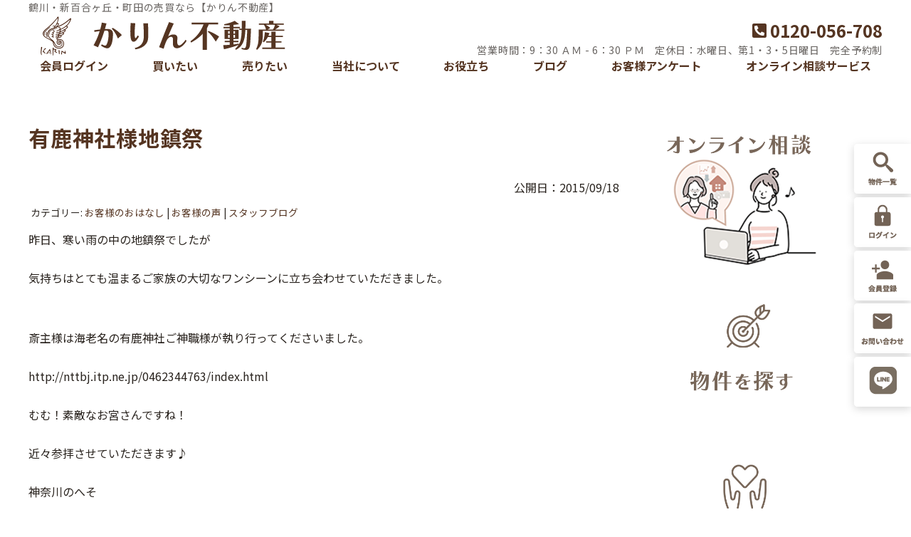

--- FILE ---
content_type: image/svg+xml
request_url: https://www.e-karin.co.jp/wp/wp-content/themes/extype-liberta/images/common/arrow.svg
body_size: 259
content:
<svg xmlns="http://www.w3.org/2000/svg" width="16" height="9.148" viewBox="0 0 16 9.148"><path d="M14.19,17.637l6.05-6.055a1.139,1.139,0,0,1,1.615,0,1.153,1.153,0,0,1,0,1.62L15,20.062a1.141,1.141,0,0,1-1.577.033l-6.9-6.888a1.144,1.144,0,0,1,1.615-1.62Z" transform="translate(22.188 20.395) rotate(180)" fill="#29231e" opacity="0.5"/></svg>